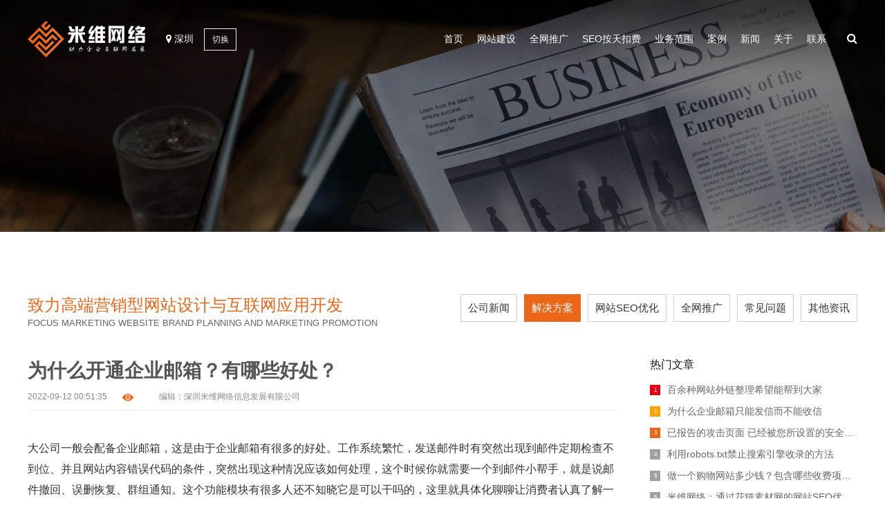

--- FILE ---
content_type: text/html
request_url: https://www.miwinfo.com/news/jiejuefangan/657.html
body_size: 10499
content:
<!doctype html>
<html lang="zh-CN">
<head>
<meta charset="utf-8">
<meta name="author" content="miwinfo|米维建站" />
<link href="/uploadfile/ordinary/1630136653.png" rel="shortcut icon">
<meta name="viewport" content="width=device-width, initial-scale=1.0, user-scalable=0, minimum-scale=1.0, maximum-scale=1.0">
<link href="/css/style.css" rel="stylesheet" type="text/css" />
<link href="/css/media.css" rel="stylesheet" type="text/css">
<link href="/css/reset.css" rel="stylesheet" type="text/css" />
<link rel="stylesheet" href="/css/font-awesome.min.css">
<link rel="stylesheet" href="/css/animate.min.css">
<link rel="stylesheet" type="text/css" href="/css/idangerous.swiper.css">
<script type="text/javascript" src="/js/jquery-1.10.1.min.js"></script>
<script type="text/javascript" src="/js/idangerous.swiper.min.js"></script>
<script type="text/javascript" src="/js/swiper.animate1.0.2.min.js"></script>
<script type="text/javascript" src="/js/jquery.SuperSlide.2.1.2.js"></script>
<script type="text/javascript" src="/js/wow.min.js"></script>
<script type="text/javascript">
  $(function(){
     new WOW().init();
     $(".imgbox").hover(function(){
        $(this).find("img").eq(0).addClass("scale-1x");
    },function(){
        $(this).find("img").eq(0).removeClass("scale-1x");
    })});
</script>
<script type="text/javascript" src="/js/wufeng.js"></script>
<meta name="baidu-site-verification" content="code-tJFC4oGnoZ" />
<script charset="UTF-8" id="LA_COLLECT" src="//sdk.51.la/js-sdk-pro.min.js"></script>
<script>LA.init({id: "JT8R397a0jZqlcBx",ck: "JT8R397a0jZqlcBx"})</script>
<!-- Begin of Chaport Live Chat code -->
<script type="text/javascript">
(function(w,d,v3){
w.chaportConfig = {
appId : \'65452da29db808ebe3fd9501\'
};

if(w.chaport)return;v3=w.chaport={};v3._q=[];v3._l={};v3.q=function(){v3._q.push(arguments)};v3.on=function(e,fn){if(!v3._l[e])v3._l[e]=[];v3._l[e].push(fn)};var s=d.createElement(\'script\');s.type=\'text/javascript\';s.async=true;s.src=\'https://app.chaport.com/javascripts/insert.js\';var ss=d.getElementsByTagName(\'script\')[0];ss.parentNode.insertBefore(s,ss)})(window, document);
</script>
<!-- End of Chaport Live Chat code --><title>为什么开通企业邮箱？有哪些好处？-解决方案-深圳米维网络信息发展有限公司</title>
<meta name="keywords" content="通知,搭建">
<meta name="description" content="大公司一般会配备企业邮箱，这是由于企业邮箱有很多的好处。工作系统繁忙，发送邮件时有突然出现到邮件定期检查不到位、并且网站内容错误代码的条件，突然出现这种情况应该如何处理，这个时候你就需要一个到邮件小帮...">
</head>

<body>
<div class="smallest-screen"></div>
<!--<div class="lmbutt"><i class="fa fa-reorder"></i></div>-->

<div class="webmain">

    <div class="fixd-box">
    <div class="wrap content">
        <a href="javascript:;" class="close"></a>
        <h2>用心将技术和服务遍布全中国<br>
        乃至世界...</h2>
        <div class="txt clearfix">
            <div class="left">
                <dl class="clearfix">
                    <dt><img src="/images/map1.png" alt="服务中国地图"></dt>
                    <dd><span>米维网络目前所服务的城市和地区</span><br>
                    <a href="/city/shenchou.html">深圳</a>
                    <a href="/city/guangzhou.html">广州</a>
                    <a href="/city/dongguan.html">东莞</a>
                    <a href="javascript:;">...</a></dd>
                </dl>
                <dl class="clearfix">
                    <dt><img src="/images/map2.png" alt="世界是中国的"></dt>
                    <dd><span>米维网络服务与合作的全球各地</span><br>
                    <a href="javascript:;" title="即将插上我们的旗帜...">俄罗斯</a><a href="javascript:;" title="即将插上我们的旗帜...">加拿大</a><a href="javascript:;" title="即将插上我们的旗帜...">德国</a><a href="javascript:;" title="即将插上我们的旗帜...">法国</a><a href="javascript:;" title="即将插上我们的旗帜...">英国</a><a href="javascript:;" title="即将插上我们的旗帜...">瑞士</a><a href="javascript:;" title="即将插上我们的旗帜...">意大利</a><a href="javascript:;" title="即将插上我们的旗帜...">美国</a><a href="javascript:;" title="即将插上我们的旗帜...">印度</a><a href="javascript:;" title="即将插上我们的旗帜...">荷兰</a><a href="javascript:;" title="即将插上我们的旗帜...">韩国</a><a href="javascript:;" title="即将插上我们的旗帜...">泰国</a><a href="javascript:;" title="即将插上我们的旗帜...">新加坡</a><a href="javascript:;">...</a></dd>
                </dl>
            </div>
            <div class="right">
                <p>
                    我们坚信<br>
                    无论您在哪里<br>
                    我们都能为您提供优质的服务！
                </p>
                <p style="color:#ec6617">
                    请您致电<br>
                    <span>15820782219</span>
                </p>
            </div>
        </div>
    </div>
</div>

    <div class="header">
        <div class="content">
            <a href="/">
				<div class="logo">
					<img src="/uploadfile/ordinary/1630131463.png" class="logoimg" alt="米维网络">
					<img src="/uploadfile/ordinary/1630131481.png" class="logoimgon" alt="米维网络">
				</div>
			</a>
            <div class="city"><span><i class="fa fa-map-marker"></i> 深圳</span><div class="qhcs">切换</div></div>
            <div class="nav_handle"><em class="middle_holder"></em><b class="middle"><i class="l_1"></i><i class="l_2"></i></b></div>
            <div class="inserch">
                <form method="get" action="/search/">
                    <input type="text" name="findpro" class="text" value="">
                    <button class="sub"><i class="fa fa-search"></i></button>
                </form>
            </div>
            <div class="inmuen">
                <ul>
                    <li ><a href="/">首页</a></li>
                    <li ><a href="/business/wangzhanjianshe/">网站建设</a>
                    <li ><a href="/business/quanwangtuiguang/">全网推广</a>
                    <li ><a href="/business/seoantiankoufei/">SEO按天扣费</a>
                    <li class=""><a href="javascript:;">业务范围</a>
                        <div class="erji">
                            <a href="/business/wangzhanjianshe/">网站建设</a>
                            <a href="/business/quanwangtuiguang/">全网推广</a>
                            <a href="/business/seoantiankoufei/">SEO按天扣费</a>
                            <a href="/business/jingjiayunying/">竞价运营</a>
                            <a href="/business/zhengzhanyouhua/">整站优化</a>
                        </div>
                    </li>
                    <li class=""><a href="/cases/">案例</a>
                        <div class="erji">
                            <a href="/cases/wangzhanjiansheanli/">网站建设案例</a>
                            <a href="/cases/wangzhanyouhuaanli/">网站优化案例</a>
                        </div>
                    </li>
                    <li class=""><a href="/news/">新闻</a>
                        <div class="erji">
                            <a href="/news/gongsixinwen/">公司新闻</a>
                            <a href="/news/jiejuefangan/">解决方案</a>
                            <a href="/news/wangzhanseoyouhua/">网站SEO优化</a>
                            <a href="/news/quanwangtuiguang/">全网推广</a>
                            <a href="/news/changjianwenti/">常见问题</a>
                            <a href="/news/qitazixun/">其他资讯</a>
                        </div>
                    </li>
                    <li class=""><a href="/about/">关于</a>
                        <div class="erji">
                            <a href="/about/gongsijieshao/">公司介绍</a>
                            <a href="/about/qiyewenhua/">企业文化</a>
                            <a href="/about/fuwuchengnuo/">服务承诺</a>
                            <a href="/about/zhuanzhanghuikuan/">转账汇款</a>
                        </div>
                    </li>
                    <li class=""><a href="/contact/">联系</a>
                        <div class="erji">
                            <a href="/contact/lianxifangshi/">联系方式</a>
                        </div>
                    </li>
                    <!--<li><a href="javascript:;"><i class="fa fa-user-circle-o"></i> 登录</a>
                        <div class="erji">
                            <a href="#" target="_blank">万词系统登录</a>
                            <a href="#" target="_blank">按天扣费登录</a>
                        </div>
                    </li>-->
                </ul>
            </div>
            <div class="clean"></div>
       </div>
    </div><div class="nybanner" style="background: url(/uploadfile/ordinary/1631968761.jpg) no-repeat center;"></div>
<div class="wrapper_news wrap clearfix">
  <div class="news_nav clearfix">
    <div class="h">
      <h4>致力高端营销型网站设计与互联网应用开发</h4>
      <p>
        FOCUS MARKETING WEBSITE BRAND PLANNING AND MARKETING PROMOTION
      </p>
    </div>
    <div class="list">
      <a href="/news/gongsixinwen/" >公司新闻</a>
      <a href="/news/jiejuefangan/" class="cur">解决方案</a>
      <a href="/news/wangzhanseoyouhua/" >网站SEO优化</a>
      <a href="/news/quanwangtuiguang/" >全网推广</a>
      <a href="/news/changjianwenti/" >常见问题</a>
      <a href="/news/qitazixun/" >其他资讯</a>
    </div>
  </div>
  <div class="news_con clearfix">
    <div class="con_dec fl">
      <div class="inside_title">
        <h1>为什么开通企业邮箱？有哪些好处？</h1>
        <div class="info clearfix">
          <div class="infovis">
            <span class="time">2022-09-12 00:51:35</span><span class="ll"><script language="javascript" src="/static/news_view.php?id=657"></script></span><span class="bj">编辑：<a href="/" title="深圳米维网络信息发展有限公司" target="_blank">深圳米维网络信息发展有限公司</a></span>
          </div>
        </div>
      </div>
      <div class="inside_con">
        
                    
                    <span>大公司一般会配备企业邮箱，这是由于企业邮箱有很多的好处。工作系统繁忙，发送邮件时有突然出现到邮件定期检查不到位、并且网站内容错误代码的条件，突然出现这种情况应该如何处理，这个时候你就需要一个到邮件小帮手，就是说邮件撤回、误删恢复、群组通知。这个功能模块有很多人还不知晓它是可以干吗的，这里就具体化聊聊让消费者认真了解一下~</span><br />
<span>误删恢复</span><br />
<span>到邮件删出后又想找回，这个时候就就需要误删恢复帮助你，重要到邮件不着急删出后不能找回，为自己的工作增加一层保障，但是如何启用误删恢复呢？</span><br />
<span>第一步：登陆你的邮箱，点开数据恢复，点击进入更快的开启</span><br />
<span>第二步：数据恢复中会保留30天内你删出的所以到邮件，这样想找回时随时可以找回，不用发愁</span><br />
<span>邮件撤回</span><br />
<span>对于发送给错误代码的网站内容和就需要调整的网站内容，我们不希望让对方看见，这个时候就就需要邮件撤回，发送给后秒撤回并且在对方未查看到邮件时及时撤回。如何使用企业邮箱邮件撤回功能模块呢？</span><br />
<span>第一步：新建到邮件，点击进入【发送给】，在发送成功的新页面中，可遇到中间有【撤回邮件】选项，点击进入后才可以撤回成功率</span><br />
<span>第二步：在未读邮件中能够发现撤回成功率反馈接收函</span><br />
<span>诸如此类，企业邮箱最好无限出水量，别担心到邮件的保存。企业邮箱可以规范管理所以员工账户密码，搭建的子账号也可以重复借助，员工离职后账户密码里的到邮件也可以转移自动备份。</span><br />
                    
                            <div class="t_fx">
          <a class="fh" href="/">返回首页</a>
    <a class="next" href="/news/jiejuefangan/658.html">上一篇：网址关键词排名优化</a>
    <a href="/news/jiejuefangan/655.html">下一篇：响应式网站建设，中小企业网站建设应该注意什么技巧</a>
        </div>
        <div class="bshare-custom"><div class="bsPromo bsPromo2"></div><a title="分享到QQ空间" class="bshare-qzone"></a><a title="分享到新浪微博" class="bshare-sinaminiblog"></a><a title="分享到人人网" class="bshare-renren"></a><a title="分享到腾讯微博" class="bshare-qqmb"></a><a title="分享到网易微博" class="bshare-neteasemb"></a><a title="更多平台" class="bshare-more bshare-more-icon more-style-addthis"></a></div><script type="text/javascript" charset="utf-8" src="http://static.bshare.cn/b/buttonLite.js#style=-1&amp;uuid=&amp;pophcol=2&amp;lang=zh"></script><script type="text/javascript" charset="utf-8" src="http://static.bshare.cn/b/bshareC0.js"></script>
      </div>
      <!--PC版-->
      <div id="SOHUCS" sid="657"></div>
      <script charset="utf-8" type="text/javascript" src="https://cy-cdn.kuaizhan.com/upload/changyan.js" ></script>
      <script type="text/javascript">
        window.changyan.api.config({
          appid: 'cyvI7Lcjb',
          conf: 'prod_821a2159aa3a4955b01cc98aa1897a09'
        });
      </script>
    </div>
    <div class="con_list fr">
      <div class="hots">
        <h2>热门文章</h2>
        <ul>
          <li><a href="/news/wangzhanseoyouhua/446.html" target="_blank" title="百余种网站外链整理希望能帮到大家" alt="百余种网站外链整理希望能帮到大家"><em>1</em>百余种网站外链整理希望能帮到大家</a></li>
          <li><a href="/news/changjianwenti/198.html" target="_blank" title="为什么企业邮箱只能发信而不能收信" alt="为什么企业邮箱只能发信而不能收信"><em>2</em>为什么企业邮箱只能发信而不能收信</a></li>
          <li><a href="/news/quanwangtuiguang/831.html" target="_blank" title="已报告的攻击页面 已经被您所设置的安全策略阻挡 恶意网页尝试安" alt="已报告的攻击页面 已经被您所设置的安全策略阻挡 恶意网页尝试安"><em>3</em>已报告的攻击页面 已经被您所设置的安全策略阻挡 恶意网页尝试安</a></li>
          <li><a href="/news/wangzhanseoyouhua/432.html" target="_blank" title="利用robots.txt禁止搜索引擎收录的方法" alt="利用robots.txt禁止搜索引擎收录的方法"><em>4</em>利用robots.txt禁止搜索引擎收录的方法</a></li>
          <li><a href="/news/changjianwenti/1058.html" target="_blank" title="做一个购物网站多少钱？包含哪些收费项目？" alt="做一个购物网站多少钱？包含哪些收费项目？"><em>5</em>做一个购物网站多少钱？包含哪些收费项目？</a></li>
          <li><a href="/news/gongsixinwen/1138.html" target="_blank" title="米维网络：通过花猫素材网的网站SEO优化，助力其他网站运营者的成功" alt="米维网络：通过花猫素材网的网站SEO优化，助力其他网站运营者的成功"><em>6</em>米维网络：通过花猫素材网的网站SEO优化，助力其他网站运营者的成功</a></li>
          <li><a href="/news/qitazixun/268.html" target="_blank" title="谈谈百家号审核时间及平台价值" alt="谈谈百家号审核时间及平台价值"><em>7</em>谈谈百家号审核时间及平台价值</a></li>
          <li><a href="/news/changjianwenti/1064.html" target="_blank" title="做外贸网站建设需要收取哪些费用？" alt="做外贸网站建设需要收取哪些费用？"><em>8</em>做外贸网站建设需要收取哪些费用？</a></li>
          <li><a href="/news/gongsixinwen/930.html" target="_blank" title="米维网络 2023开工大吉 | 整装待发，共赴征程！！" alt="米维网络 2023开工大吉 | 整装待发，共赴征程！！"><em>9</em>米维网络 2023开工大吉 | 整装待发，共赴征程！！</a></li>
          <li><a href="/news/quanwangtuiguang/1024.html" target="_blank" title="ppt幻灯片原尺寸播放，不全屏播放，原大小播放" alt="ppt幻灯片原尺寸播放，不全屏播放，原大小播放"><em>10</em>ppt幻灯片原尺寸播放，不全屏播放，原大小播放</a></li>
        </ul>
      </div>
      <div class="hots" style="margin-top: 10px;">
        <h2>猜你喜欢</h2>
        <ul>
          <li><a href="/news/jiejuefangan/1141.html" target="_blank" title="米维网络：针对图片居多的网站的SEO优化解决方案" alt="米维网络：针对图片居多的网站的SEO优化解决方案"><em>1</em>米维网络：针对图片居多的网站的SEO优化解决方案</a></li>
          <li><a href="/news/jiejuefangan/1137.html" target="_blank" title="米维网络为花猫素材网提供专业的网站SEO优化技术与解决方案" alt="米维网络为花猫素材网提供专业的网站SEO优化技术与解决方案"><em>2</em>米维网络为花猫素材网提供专业的网站SEO优化技术与解决方案</a></li>
          <li><a href="/news/jiejuefangan/769.html" target="_blank" title="SEO关键词优化时要注意的错误观念" alt="SEO关键词优化时要注意的错误观念"><em>3</em>SEO关键词优化时要注意的错误观念</a></li>
          <li><a href="/news/jiejuefangan/768.html" target="_blank" title="SaaS系统软件建网站？" alt="SaaS系统软件建网站？"><em>4</em>SaaS系统软件建网站？</a></li>
          <li><a href="/news/jiejuefangan/767.html" target="_blank" title="seo优化中的关键词搜索量怎么样分配" alt="seo优化中的关键词搜索量怎么样分配"><em>5</em>seo优化中的关键词搜索量怎么样分配</a></li>
          <li><a href="/news/jiejuefangan/766.html" target="_blank" title="别把自己困在电商平台，通过网站建设进来的询盘，跟电商平台不相上下" alt="别把自己困在电商平台，通过网站建设进来的询盘，跟电商平台不相上下"><em>6</em>别把自己困在电商平台，通过网站建设进来的询盘，跟电商平台不相上下</a></li>
          <li><a href="/news/jiejuefangan/765.html" target="_blank" title="充分利用网络优化技巧提升自己网站的推广效果" alt="充分利用网络优化技巧提升自己网站的推广效果"><em>7</em>充分利用网络优化技巧提升自己网站的推广效果</a></li>
          <li><a href="/news/jiejuefangan/764.html" target="_blank" title="当网站出现死链接该怎么处理？" alt="当网站出现死链接该怎么处理？"><em>8</em>当网站出现死链接该怎么处理？</a></li>
          <li><a href="/news/jiejuefangan/763.html" target="_blank" title="公司管理人员如何设制网站的优化目标呢？" alt="公司管理人员如何设制网站的优化目标呢？"><em>9</em>公司管理人员如何设制网站的优化目标呢？</a></li>
          <li><a href="/news/jiejuefangan/762.html" target="_blank" title="公司互联网推广教你怎样定制更有益于SEO提高的名称？" alt="公司互联网推广教你怎样定制更有益于SEO提高的名称？"><em>10</em>公司互联网推广教你怎样定制更有益于SEO提高的名称？</a></li>
        </ul>
      </div>
      <div class="lianxi">
        <ul>
          <li><a href="#" class="baidu"></a></li>
          <li><a href="#" class="weixin"></a></li>
          <li><a href="#" class="sina"></a></li>
        </ul>
        <h2>联络方式：</h2>
        <p>
          深圳市光明区马田街道禾湾社区中粮云景广场第5栋1317        </p>
        <p>
          电话：15820782219        </p>
        <p>
          邮箱：974837117@qq.com        </p>
      </div>
      <div class="erweima clearfix">
        <div class="item">
          <span>微信公众号</span><img src="/uploadfile/ordinary/1630143854.jpg" width="90" height="90">
        </div>
        <div class="item">
          <span>扫描名片</span><img src="/uploadfile/ordinary/1630143862.jpg" width="90" height="90">
        </div>
        <div class="item">
          <span>访问手机站</span><img src="/uploadfile/ordinary/1631686470.jpg" width="90" height="90">
        </div>
      </div>
      <div class="nytab">
        <a href="/newsearch/?findpro=网站制作">网站制作</a>
        <a href="/newsearch/?findpro=网络推广">网络推广</a>
        <a href="/newsearch/?findpro=版权">版权</a>
        <a href="/newsearch/?findpro=域名">域名</a>
        <a href="/newsearch/?findpro=SEO">SEO</a>
        <a href="/newsearch/?findpro=网站优化">网站优化</a>
        <a href="/newsearch/?findpro=排名优化">排名优化</a>
        <a href="/newsearch/?findpro=关键词">关键词</a>
        <a href="/newsearch/?findpro=公众号">公众号</a>
        <a href="/newsearch/?findpro=谷歌优化排名">谷歌优化排名</a>
        <a href="/newsearch/?findpro=收录">收录</a>
        <a href="/newsearch/?findpro=自媒体推广">自媒体推广</a>
        <a href="/newsearch/?findpro=放假">放假</a>
        <a href="/newsearch/?findpro=通知">通知</a>
        <a href="/newsearch/?findpro=TKD">TKD</a>
        <a href="/newsearch/?findpro=引擎">引擎</a>
        <a href="/newsearch/?findpro=外链">外链</a>
        <a href="/newsearch/?findpro=内链">内链</a>
        <a href="/newsearch/?findpro=全网推广">全网推广</a>
        <a href="/newsearch/?findpro=服务器安全">服务器安全</a>
        <a href="/newsearch/?findpro=按天扣费">按天扣费</a>
        <a href="/newsearch/?findpro=建设网站">建设网站</a>
        <a href="/newsearch/?findpro=小程序">小程序</a>
        <a href="/newsearch/?findpro=APP">APP</a>
        <a href="/newsearch/?findpro=搭建">搭建</a>
        <a href="/newsearch/?findpro=网站设计">网站设计</a>
        <a href="/newsearch/?findpro=网站建设">网站建设</a>
        <a href="/newsearch/?findpro=网站建设公司">网站建设公司</a>
        <a href="/newsearch/?findpro=做网站">做网站</a>
        <a href="/newsearch/?findpro=建网站">建网站</a>
        <a href="/newsearch/?findpro=高端网站建设">高端网站建设</a>
        <a href="/newsearch/?findpro=制作网站">制作网站</a>
        <a href="/newsearch/?findpro=自适应网站">自适应网站</a>
        <a href="/newsearch/?findpro=企业网站建设">企业网站建设</a>
        <a href="/newsearch/?findpro=外贸网站">外贸网站</a>
        <a href="/newsearch/?findpro=公司网站建设">公司网站建设</a>
        <a href="/newsearch/?findpro=网站建设哪家公司好">网站建设哪家公司好</a>
        <a href="/newsearch/?findpro=高校网站建设">高校网站建设</a>
        <a href="/newsearch/?findpro=企业建站">企业建站</a>
        <a href="/newsearch/?findpro=响应式网站">响应式网站</a>
        <a href="/newsearch/?findpro=抖音">抖音</a>
      </div>
    </div>  </div>
</div>

<div class="c-foot">
	<div class="c-main content">
		<div class="foot-one clearfix">
			<dl>
				<dt><a href="/business/">
					业务范围				</a></dt>
				<dd><a href="/business/wangzhanjianshe/">网站建设</a></dd>
				<dd><a href="/business/quanwangtuiguang/">全网推广</a></dd>
				<dd><a href="/business/seoantiankoufei/">SEO按天扣费</a></dd>
				<dd><a href="/business/jingjiayunying/">竞价运营</a></dd>
				<dd><a href="/business/zhengzhanyouhua/">整站优化</a></dd>
			</dl>
			<dl>
				<dt><a href="/cases/">
					成功案例				</a></dt>
				<dd><a href="/cases/wangzhanjiansheanli/">网站建设案例</a></dd>
				<dd><a href="/cases/wangzhanyouhuaanli/">网站优化案例</a></dd>
			</dl>
			<dl>
				<dt><a href="/news/">
					新闻资讯				</a></dt>
				<dd><a href="/news/gongsixinwen/">公司新闻</a></dd>
				<dd><a href="/news/jiejuefangan/">解决方案</a></dd>
				<dd><a href="/news/wangzhanseoyouhua/">网站SEO优化</a></dd>
				<dd><a href="/news/quanwangtuiguang/">全网推广</a></dd>
				<dd><a href="/news/changjianwenti/">常见问题</a></dd>
				<dd><a href="/news/qitazixun/">其他资讯</a></dd>
			</dl>
			<dl>
				<dt><a href="/about/">
					关于米维				</a></dt>
				<dd><a href="/about/gongsijieshao/">公司介绍</a></dd>
				<dd><a href="/about/qiyewenhua/">企业文化</a></dd>
				<dd><a href="/about/fuwuchengnuo/">服务承诺</a></dd>
				<dd><a href="/about/zhuanzhanghuikuan/">转账汇款</a></dd>
			</dl>
			<dl>
				<dt><a href="/contact/">
					联系我们				</a></dt>
				<dd><a href="/contact/lianxifangshi/">联系方式</a></dd>
			</dl>
		</div>
		<div class="foot-two clearfix">
			<p>友情链接：<a href="http://www.sz-jcgj.com/" target="_blank">澳洲海外仓</a> |&nbsp;<a href="https://www.luzhizhou.cn/" target="_blank">户外遮阳篷</a> |&nbsp;<a href="https://www.miwinfo.com/" target="_blank">深圳网站建设</a>&nbsp;|&nbsp;<a href="https://www.colorpuss.com/" target="_blank">花猫素材网</a>&nbsp;|&nbsp;<a href="https://www.miwinfo.com/business/wangzhanjianshe/" target="_blank">坪山网站建设</a>&nbsp;|&nbsp;<a href="https://www.miwinfo.com/flooding/" target="_blank">深圳网站建设最新资讯</a></p>
			<a target="_blank" href="/contact/" rel="nofollow noopener noreferrer" class="foot-btn kf_sq">在线提交需求</a>
		</div>
		<div class="foot-three clearfix">
			<div class="ewm">
				<img src="/uploadfile/ordinary/1630143847.jpg" alt="官方微信">
			</div>
			<div class="address">
				深圳市光明区马田街道禾湾社区中粮云景广场第5栋1317			</div>
			<div class="foot-tel">
				15820782219<br>
				18122097750			</div>
			<div class="bdsharebuttonbox share bdshare-button-style2-16">
				<a href="#" class="bds_weixin" data-cmd="weixin" title="分享到微信" rel="nofollow noopener noreferrer"></a>
				<a href="#" class="bds_sqq" data-cmd="sqq" title="分享到QQ好友" rel="nofollow noopener noreferrer"></a>
				<a href="#" class="bds_tsina" data-cmd="tsina" title="分享到新浪微博" rel="nofollow noopener noreferrer"></a>
				<a href="#" class="bds_fbook" data-cmd="fbook" title="分享到Facebook" rel="nofollow noopener noreferrer"></a>
			</div>
		</div>
	</div>
</div>
<div class="c-footer clearfix">
	<div class="c-main content">
		<div class="footer-left">
			<div class="h1">
				Copyright &copy; 2015-2023 <a href="https://huamao.vip/w/141" target="_blank">深圳米维网络信息发展有限公司</a> All Rights Reserved 版权&nbsp;|&nbsp;<a href="https://beian.miit.gov.cn/" target="_blank">粤ICP备18122673号</a>&nbsp;|&nbsp;<a href="https://www.miwinfo.com/sitemap.xml" target="_blank">XML</a>&nbsp; <a target="_blank" href="https://v6.51.la/land/JT8R397a0jZqlcBx"><img src="https://sdk.51.la/icon/4-4.png" alt="51la" /></a>			</div>
		</div>
	</div>
</div>

<div class="page-down"><i class="fa fa-angle-up"></i></div>
<script type="text/javascript" src="/js/web.js"></script>
<script type="text/javascript" src="/js/jquery.waypoints.min.js"></script>
<script type="text/javascript" src="/js/jquery.countup.min.js"></script>
<script type="text/javascript">
	$('.timer').countUp();
</script>
<script src="/static/fbnews.php"></script>
</div><!-- web main end -->

</body>
</html>

--- FILE ---
content_type: application/x-javascript
request_url: https://changyan.sohu.com/api/2/user/info?callback=jQuery1705064387384821225_1769653155141&client_id=cyvI7Lcjb&login_terminal=PC&cy_lt=&_=1769653168275
body_size: 126
content:
jQuery1705064387384821225_1769653155141({"error_code":10207,"error_msg":"user doesn't login"})

--- FILE ---
content_type: application/x-javascript
request_url: https://changyan.sohu.com/debug/cookie?callback=changyan602072132
body_size: 95
content:
changyan602072132({"cookie":""})

--- FILE ---
content_type: application/x-javascript
request_url: https://changyan.sohu.com/api/2/user/info?callback=jQuery1705064387384821225_1769653155139&client_id=cyvI7Lcjb&login_terminal=PC&cy_lt=&_=1769653162094
body_size: 126
content:
jQuery1705064387384821225_1769653155139({"error_code":10207,"error_msg":"user doesn't login"})

--- FILE ---
content_type: application/x-javascript
request_url: https://changyan.sohu.com/api/2/user/info?callback=jQuery1705064387384821225_1769653155136&client_id=cyvI7Lcjb&login_terminal=PC&cy_lt=&_=1769653158934
body_size: 126
content:
jQuery1705064387384821225_1769653155136({"error_code":10207,"error_msg":"user doesn't login"})

--- FILE ---
content_type: application/x-javascript; charset=UTF-8
request_url: https://changyan.sohu.com/api/3/topic/liteload?callback=jQuery1705064387384821225_1769653155132&client_id=cyvI7Lcjb&topic_url=https%3A%2F%2Fwww.miwinfo.com%2Fnews%2Fjiejuefangan%2F657.html&topic_title=%E4%B8%BA%E4%BB%80%E4%B9%88%E5%BC%80%E9%80%9A%E4%BC%81%E4%B8%9A%E9%82%AE%E7%AE%B1%EF%BC%9F%E6%9C%89%E5%93%AA%E4%BA%9B%E5%A5%BD%E5%A4%84%EF%BC%9F-%E8%A7%A3%E5%86%B3%E6%96%B9%E6%A1%88-%E6%B7%B1%E5%9C%B3%E7%B1%B3%E7%BB%B4%E7%BD%91%E7%BB%9C%E4%BF%A1%E6%81%AF%E5%8F%91%E5%B1%95%E6%9C%89%E9%99%90%E5%85%AC%E5%8F%B8&page_size=30&hot_size=2&topic_source_id=657&_=1769653155170
body_size: 226
content:
jQuery1705064387384821225_1769653155132({"cmt_sum":0,"comments":[],"expert":[],"hots":[],"icpFrozenDate":10000000000000,"mode":0,"outer_cmt_sum":0,"participation_sum":0,"source_id":"657","topic_id":6952056809,"total_page_no":0});

--- FILE ---
content_type: application/x-javascript; charset=UTF-8
request_url: https://changyan.sohu.com/api/3/user/collection?callback=jQuery1705064387384821225_1769653155135&topicId=6952056809&type=3&_=1769653157892
body_size: 199
content:
jQuery1705064387384821225_1769653155135({"collectioned":false,"error_code":10207,"error_msg":"user doesn't login[用户未登录]","isCollectioned":false});

--- FILE ---
content_type: application/x-javascript
request_url: https://changyan.sohu.com/mdevp/extensions/cmt-advert/157/cmt-advert.js
body_size: 3262
content:
!function(){function e(e){return"[object Function]"===Object.prototype.toString.call(e)}function t(t,i,a){if(s[t])throw new Error("Module "+t+" has been defined already.");e(i)&&(a=i),s[t]={factory:a,inited:!1,exports:null}}function i(t){var i,d,o,n;if(i=s[t],d={},o={exports:{}},!e(i.factory))throw new Error("Module "+t+" has no factory.");if(n=i.factory.call(void 0,a,d,o),void 0!==n)i.exports=n;else if(o.hasOwnProperty("exports")&&"object"==typeof o.exports&&o.exports instanceof Object==!0){var p,r=!1;for(p in o.exports)o.exports.hasOwnProperty(p)&&(r=!0);r===!1?i.exports=d:i.exports=o.exports}else i.exports=o.exports;i.inited=!0}function a(e){var t;if(t=s[e],!t)throw new Error("Module "+e+" is not defined.");return t.inited===!1&&i(e),t.exports}var s={};t("/opt/apps_install/mdevp/mdevp/cache/www/cmt-advert/cmt-advert.js",function(e,t,i){window.changyan.api.ready(function(t){function i(){function e(){return Math.floor(65536*(1+Math.random())).toString(16).substring(1)}return e()+e()+"-"+e()+"-"+e()+"-"+e()+"-"+e()+e()+e()}function a(){p({position:10,pic_num:1})}var s=t.util.jquery,d=(t.util._,t.util.velocityjs);e("/opt/apps_install/mdevp/mdevp/cache/www/cmt-advert/pc-av.css");var o=t.getBeConfig(),n=(t.getAppid(),o.pc_new_advert||0);!function(e,t,i,a,s,d,o){e.KZAnalyticsObject=s,e[s]=e[s]||function(){(e[s].q=e[s].q||[]).push(arguments)},d=t.createElement(i),o=t.getElementsByTagName(i)[0],d.sync=1,d.src=a,o.parentNode.insertBefore(d,o)}(window,document,"script","//pv.kuaizhan.com/kzcollector.min.js?version=0.1","kaq");var p=function(i){var a=!1;t.event.listen("changyan:cmt-list:list-render",function(t){if(!a){var o,n=s(s('div[node-type="hot-list"]').length>0?'div[node-type="hot-list"]':'div[node-type="cmt-list"]'),p=n.find('div[node-type="cmt-item"]');o=e(1===i.pic_num?"/opt/apps_install/mdevp/mdevp/cache/www/cmt-advert/feed.html.js":"/opt/apps_install/mdevp/mdevp/cache/www/cmt-advert/feed0.html.js");var r=d.render(o,i),c=0;p.length>=2?(c=1,p.eq(c).after(r)):1===p.length?(c=0,p.eq(c).after(r)):0===p.length&&n.prepend(r),a=!0,10==i.position&&l.loadAdJs()}})},r=i(),c=i(),l={bindEvents:function(){s("#"+c).on("click",function(){l.statistic(),window.open("https://xxxx.kuaizhan.com")}),s("#closePoPBD").click(function(){s("#"+r).remove()})},statistic:function(){const e=window.kaq;e("create","cy-ad-tencent-cloud"),e("send","event","cy-ad-tencent-cloud-image","click")}};if(n>0){if(window.SOHUZ&&window.SOHUZ.page&&window.SOHUZ.page.site_id)return;a()}})}),t("/opt/apps_install/mdevp/mdevp/cache/www/cmt-advert/pc-av.css",function(e,t,i){var a=decodeURIComponent("%23SOHUCS%20.cy-ad-float-container%7Bposition%3Afixed%3Bbottom%3A0%3Bright%3A0%3Bz-index%3A9999999%7D%23SOHUCS%20.cy-ad-float-close%7Bposition%3Aabsolute%3Btop%3A0%3Bright%3A0%3Bcursor%3Apointer%3Bwidth%3A65px%3Bheight%3A17px%3Bbackground%3Aurl(%2F%2Fchangyan.sohu.com%2Fmdevp%2Fextensions%2Fcmt-advert%2F158%2Fimage%2Fclose.png)%7D%23SOHUCS%20.cy-ad-float-main%7Bmax-width%3A300px%3Bmax-height%3A250px%3Bmin-width%3A250px%3Bmin-height%3A250px%3Bdisplay%3Ablock%3Bborder%3A0%7D%23SOHUCS%20.cy-ad-banner-container%7Bwidth%3A100%25%3Btext-align%3Acenter%7D%23SOHUCS%20.cy-ad-banner-close%7Bwidth%3A65px%3Bheight%3A17px%3Bbackground%3Aurl(%2F%2Fchangyan.sohu.com%2Fmdevp%2Fextensions%2Fcmt-advert%2F158%2Fimage%2Fclose.png)%3Bposition%3Aabsolute%3Btop%3A0%3Bright%3A0%3Bcursor%3Apointer%7D%23SOHUCS%20.cy-ad-banner-main%7Bwidth%3A100%25%3Bmax-width%3A728px%3Bmax-height%3A90px%3Bdisplay%3Ablock%3Bborder%3A0%7D%23SOHUCS%20%23SOHU_MAIN%20.cy-ad-skin-container%7Bwidth%3A390px%3Bheight%3A40px%3Bdisplay%3Ablock%3Bborder%3A0%3Bfloat%3Aright%3Bposition%3Aabsolute%3Bright%3A5px%3Bbottom%3A0%3Bz-index%3A0%7D%23SOHUCS%20%23SOHU_MAIN%20.cy-ad-skin-main%7Bwidth%3A100%25%3Bheight%3A100%25%7D%23SOHUCS%20%23SOHU_MAIN%20.cy-ad-skin-bottom-container%7Bwidth%3A390px%3Bheight%3A40px%3Bdisplay%3Ablock%3Bborder%3A0%3Bfloat%3Aright%3Bposition%3Aabsolute%3Bright%3A8px%3Bbottom%3A41px%3Bz-index%3A-1%7D%23SOHUCS%20%23SOHU_MAIN%20.cy-ad-skin-bottom-main%7Bwidth%3A100%25%3Bheight%3A100%25%7D%23SOHUCS%20.cy-ad-banner-container%20a%7Bmargin%3A0%20auto%3Bdisplay%3Ainline-block%3B*display%3Ainline%3B*zoom%3A1%3Bposition%3Arelative%7D%23SOHUCS%20%23SOHU_MAIN%20.cy-ad-feed-image%7Bdisplay%3Ablock%3Bmargin%3Aauto%3Bwidth%3A100%25%3Bmax-width%3A100%25%7D%23SOHUCS%20%23SOHU_MAIN%20.module-cmt-list%20.wrap-user-gw%20.cy-feed-sign%20a%7Bbackground%3A%239dceff%3Bcolor%3A%23fff%3Bmargin-left%3A2px%3Bborder-radius%3A3px%3Bpadding%3A0%202px%7D%23SOHUCS%20%23SOHU_MAIN%20.module-cmt-list%20.wrap-user-gw%20.cy-feed-sign%20a%3Ahover%7Btext-decoration%3Anone%7D%23SOHUCS%20%23SOHU_MAIN%20.module-cmt-list%20.picture-box-gw.cy-feed-picture-box%7Bpadding%3A0%7D%23SOHUCS%20%23SOHU_MAIN%20.module-cmt-list%20.picture-box-gw.cy-feed-picture-box%20.box-area-gw%20a%7Bdisplay%3Ablock%3Bposition%3Arelative%7D%23SOHUCS%20%23SOHU_MAIN%20.module-cmt-list%20.wrap-action-gw%20.action-from-gw.cy-feed-show-detail%7Bfloat%3Aright%7D%23SOHUCS%20%23SOHU_MAIN%20.module-cmt-list%20.picture-box-gw%20.cy-ad-feed-close%7Bwidth%3A65px%3Bheight%3A17px%3Bbackground%3Aurl(%2F%2Fchangyan.sohu.com%2Fmdevp%2Fextensions%2Fcmt-advert%2F158%2Fimage%2Fclose.png)%3Bposition%3Aabsolute%3Btop%3A0%3Bright%3A0%3Bcursor%3Apointer%7D%23SOHUCS%20.cy-banner-iframe%7Bborder%3A0%3Bmargin%3Aauto%3Bdisplay%3Ablock%7D%23SOHUCS%20.cy-banner-iframe-wrapper%7Bborder%3A0%3Bmargin%3Aauto%3Bdisplay%3Ablock%3Bposition%3Arelative%7D%23SOHUCS%20.cy-iframe-close-btn%7Bbackground%3Agrey%3Bcursor%3Apointer%3Bcolor%3A%23fff%3Bheight%3A20px%3Bline-height%3A19px%3Bposition%3Aabsolute%3Bpadding-left%3A3px%3Bright%3A0%3Btext-align%3Acenter%3Btop%3A0%3Bwidth%3A63px%3Bz-index%3A1%7D%23SOHUCS%20.cy-float-iframe-right%7Bborder%3A0%3Bmargin%3Aauto%3Bdisplay%3Ablock%3Bright%3A0%3Bbottom%3A0%3Bposition%3Afixed%7D%23SOHUCS%20.cy-float-iframe-right-wrapper%7Bborder%3A0%3Bmargin%3Aauto%3Bdisplay%3Ablock%3Bright%3A0%3Bbottom%3A0%3Bposition%3Afixed%3Bz-index%3A2147483647%7D%23SOHUCS%20.cy-float-iframe-left%7Bborder%3A0%3Bmargin%3Aauto%3Bdisplay%3Ablock%3Bleft%3A0%3Bbottom%3A0%3Bposition%3Afixed%7D%23SOHUCS%20.cy-float-iframe-left-wrapper%7Bborder%3A0%3Bmargin%3Aauto%3Bdisplay%3Ablock%3Bleft%3A0%3Bbottom%3A0%3Bposition%3Afixed%3Bz-index%3A2147483647%7D%23SOHUCS%20.cy-feed-iframe%2C%23SOHUCS%20.cy-feed-iframe-wrapper%7Bmargin%3Aauto%7D%23SOHUCS%20.cy-feed-iframe-adaptive%2C%23SOHUCS%20.cy-feed-iframe-adaptive-wrapper%7Bwidth%3A100%25%7D%23SOHUCS%20.cy-ad-pc-chain-container%2C%23SOHUCS%20.cy-ad-pc-chain-wrapper%20ul.cy-ad-pc-chain-list%7Bwidth%3A100%25%3Bheight%3A120px%7D%23SOHUCS%20.cy-ad-pc-chain-wrapper%20ul.cy-ad-pc-chain-list%3Aafter%7Bclear%3Aboth%3Bcontent%3A%22%22%3Bdisplay%3Ablock%3Bheight%3A0%3Bvisibility%3Ahidden%7D%23SOHUCS%20.cy-ad-pc-chain-wrapper%20li.cy-ad-pc-chain-list-item%7Bfont-size%3A16px%3Bfloat%3Aleft%3Bheight%3A120px%3Bline-height%3A50px%3Bwidth%3A50%25%7D%23SOHUCS%20%23SOHU_MAIN%20.wrap-issue-gw%20a%3Ahover%2C%23SOHUCS%20.wrap-issue-gw%20a%20span%7Bcolor%3A%23000%3Btext-decoration%3Anone%7D"),s=window.document,d=s.createElement("style");d.id="seaJs-css",d.setAttribute("type","text/css");var o=s.getElementById("seaJs-css");o?(o.textContent+=a,s.all&&(o.styleSheet.cssText+=a)):s.all?(d.styleSheet.cssText=a,s.getElementsByTagName("head").item(0).appendChild(d)):(d.innerHTML=a,s.getElementsByTagName("head").item(0).appendChild(d))}),t("/opt/apps_install/mdevp/mdevp/cache/www/cmt-advert/feed.html.js",function(e,t,i){"use strict";var a;return a=[],a.push('<div node-type="ad-pc-feed" data-id="$!{id}" class="clear-g block-cont-gw" id="feedAv" style="position:relative">'),a.push('    <div id="MZADX_205180"></div>'),a.push('    <div class="cont-head-gw">'),a.push('        <div class="head-img-gw">'),a.push('            <a node-type="flow-icon" href="$!{url}" title="$!{title}">'),a.push('                <div class="img-corner"></div>'),a.push('                <img src="$!{logo_url}" width="42" height="42" alt=""/>'),a.push("            </a>"),a.push("        </div>"),a.push("    </div>"),a.push('    <div class="cont-msg-gw">'),a.push('        <div class="msg-wrap-gw">'),a.push('            <div class="wrap-user-gw global-clear-spacing">'),a.push('                <span node-type="feed-name" class="user-name-gw"><a href="$!{url}">畅言云评</a></span>'),a.push("            </div>"),a.push("            <!-- 图片展示开始 -->"),a.push('            <div node-type="image-view" class="wrap-picture-show-gw" style="background: transparent;">'),a.push('                <div class="picture-box-gw picture-box-bg cy-feed-picture-box" >'),a.push('                    <div id="MZADX_205186">'),a.push('                        <div class="ws-u3736843"></div>'),a.push("                    </div>"),a.push("                </div>"),a.push("            </div>"),a.push("              <!-- 图片展示结束 -->"),a.push('            <div node-type="btns-bar" class="clear-g wrap-action-gw">'),a.push('                <div class="action-from-gw cy-feed-show-detail" id="clickMore">'),a.push('                    <a href="$!{url}" target="_blank" node-type="feed-detail-link" data-id="$!{advertId}">站长点击我去广告></a>'),a.push("                </div>"),a.push("            </div>"),a.push("        </div>"),a.push("    </div>"),a.push("</div>"),a.join("\n")}),t("/opt/apps_install/mdevp/mdevp/cache/www/cmt-advert/feed0.html.js",function(e,t,i){"use strict";var a;return a=[],a.push('<div node-type="ad-pc-feed" data-id="$!{id}" class="clear-g block-cont-gw" id="feedAv">'),a.push('    <div id="MZADX_205185"></div>'),a.push('    <div id="MZADX_205180"></div>'),a.push('    <div class="cont-head-gw">'),a.push('        <div class="head-img-gw">'),a.push('            <a node-type="flow-icon" href="$!{url}" title="$!{title}">'),a.push('                <div class="img-corner"></div>'),a.push('                <img src="$!{logo_url}" width="42" height="42" alt=""/>'),a.push("            </a>"),a.push("        </div>"),a.push("    </div>"),a.push('    <div class="cont-msg-gw">'),a.push('        <div class="msg-wrap-gw">'),a.push('            <div class="wrap-user-gw global-clear-spacing">'),a.push('                <span node-type="feed-name" class="user-name-gw"><a href="$!{url}">$!{title}</a></span>'),a.push("            </div>"),a.push('            <div class="wrap-issue-gw">'),a.push('                <a href="$!{url}" target="_blank" data-id="$!{id}" >'),a.push('                    <p class="issue-wrap-gw"><span class="wrap-word-gw">$!{desc}</span></p>'),a.push("                </a>"),a.push("            </div>"),a.push("            <!-- 图片展示开始 -->"),a.push('            <div node-type="image-view" class="wrap-picture-show-gw" style="background: transparent; width: 576px;">'),a.push('                <div class="picture-box-gw picture-box-bg cy-feed-picture-box" >'),a.push('                    <div class="box-area-gw" id="clickPic">'),a.push('                        <a href="$!{url}" target="_blank" data-id="$!{id}" >'),a.push('                            <img node-type="ad-feed-image" class="cy-ad-feed-image" src="$!{pics[0]}" style="height: 125px; width: 188px; float: left;"/>'),a.push('                            <img node-type="ad-feed-image" class="cy-ad-feed-image" src="$!{pics[1]}" style="height: 125px; width: 188px; margin-left: 6px; float: left;"/>'),a.push('                            <img node-type="ad-feed-image" class="cy-ad-feed-image" src="$!{pics[2]}" style="height: 125px; width: 188px; margin-left: 6px; float: left;"/>'),a.push("                        </a>"),a.push("                    </div>"),a.push("                </div>"),a.push("            </div>"),a.push("              <!-- 图片展示结束 -->"),a.push('            <div node-type="btns-bar" class="clear-g wrap-action-gw">'),a.push('                <a href="http://changyan.kuaizhan.com/" target="_blank" data-id="$!{id}">'),a.push('                    <span style="width: 30px; height: 14px; line-height: 14px; display: inline-block; text-align: center; color: #4397ED; font-size: 12px; border: 1px solid #4397ED; border-radius: 2px; cursor: pointer">广告</span>'),a.push("                </a>"),a.push('                <div class="action-from-gw cy-feed-show-detail" id="clickMore">'),a.push('                    <a href="$!{advertContent.landingUrl}" target="_blank" node-type="feed-detail-link" data-id="$!{advertId}">查看详情></a>'),a.push("                </div>"),a.push("            </div>"),a.push("        </div>"),a.push("    </div>"),a.push("</div>"),a.join("\n")}),i("/opt/apps_install/mdevp/mdevp/cache/www/cmt-advert/cmt-advert.js")}();

--- FILE ---
content_type: application/x-javascript
request_url: https://changyan.sohu.com/api/2/user/info?callback=jQuery1705064387384821225_1769653155137&client_id=cyvI7Lcjb&login_terminal=PC&cy_lt=&_=1769653159254
body_size: 126
content:
jQuery1705064387384821225_1769653155137({"error_code":10207,"error_msg":"user doesn't login"})

--- FILE ---
content_type: application/x-javascript
request_url: https://changyan.sohu.com/api/2/user/info?callback=jQuery1705064387384821225_1769653155134&client_id=cyvI7Lcjb&login_terminal=PC&cy_lt=&_=1769653157886
body_size: 126
content:
jQuery1705064387384821225_1769653155134({"error_code":10207,"error_msg":"user doesn't login"})

--- FILE ---
content_type: application/javascript
request_url: https://www.miwinfo.com/js/web.js
body_size: 1229
content:
/*!
 * 米维建站  一建轻松建站
 * 详尽信息请看官网：http://www.miwinfo.com/
 *
 * Copyright 2014 米维建站
 *
 * 请尊重原创，保留头部版权
 * 仅供学习参考使用，不可用于任何商业用途
 *
 * 客服QQ 974837117
 */

$(".header .nav_handle").click(function(){
	$(".inmuen").slideToggle();
	$(this).toggleClass("on");
});

$(window).scroll(function(){
	if($(window).scrollTop()>=80){
		$(".header").addClass("header_on");
	}else{
		$(".header").removeClass("header_on")
	}
});

$(".header .city .qhcs").click(function(){
	$(".fixd-box").slideToggle();
});
$(".fixd-box .close").click(function(){
	$(".fixd-box").slideToggle();
});

var mySwiper = new Swiper('.banner',{
	pagination: '.pagination',
	loop:true,
	grabCursor: true,
	paginationClickable: true,
    autoplay: 5000,
    onInit: function(swiper){ 
    	swiperAnimateCache(swiper); 
    	swiperAnimate(swiper);
    }, 
    onSlideChangeEnd: function(swiper){ 
    	swiperAnimate(swiper);
    } 
});
$('.banner-left').on('click', function(e){
	e.preventDefault()
	mySwiper.swipePrev()
});
$('.banner-right').on('click', function(e){
	e.preventDefault()
	mySwiper.swipeNext()
});

var mySwiper = new Swiper('.showcasebanner',{
	pagination: '.pagination1',
	loop:true,
	grabCursor: true,
	paginationClickable: true,
    autoplay: 5000
});

/*if ($(window).width() <=850) { var nynavgs= 2 }else{ var nynavgs= 4 }
var mySwiper2 = new Swiper('.inpronr',{
	loop:true,
	grabCursor: true,
	paginationClickable: true,
    autoplay: 3000,
    slidesPerView: nynavgs
});
$('.inpronr-left').on('click', function(e){
	e.preventDefault()
	mySwiper2.swipePrev()
});
$('.inpronr-right').on('click', function(e){
	e.preventDefault()
	mySwiper2.swipeNext()
});*/

//返回顶部
$(window).scroll(function () {
	if ($(window).scrollTop()>=300) {
		$(".page-down").fadeIn();
		$(".xuanfu").fadeIn();
	}else{
		$(".page-down").fadeOut();
		$(".xuanfu").fadeOut();
	}
});
(function Page(){
	var oDown = $(".page-down"),
	oBody = $("html,body");
	oDown.bind("click",function(){
		oBody.animate({ scrollTop : 0 },500);
	});        
})();

function Kongzhi() {
	$(".banner").css("height",$(".banner img").height()+"px");
}
self.setInterval("Kongzhi()",1);


--- FILE ---
content_type: application/x-javascript; charset=UTF-8
request_url: https://changyan.sohu.com/api/gold/prop/comments_prop?cmt_ids&callback=jQuery1705064387384821225_1769653155142&_=1769653168276
body_size: 115
content:
jQuery1705064387384821225_1769653155142({"code":0});

--- FILE ---
content_type: application/x-javascript
request_url: https://changyan.sohu.com/api/2/user/info?callback=jQuery1705064387384821225_1769653155140&client_id=cyvI7Lcjb&login_terminal=PC&cy_lt=&_=1769653166467
body_size: 126
content:
jQuery1705064387384821225_1769653155140({"error_code":10207,"error_msg":"user doesn't login"})

--- FILE ---
content_type: application/x-javascript; charset=UTF-8
request_url: https://changyan.sohu.com/api/2/topic/comments?callback=jQuery1705064387384821225_1769653155138&client_id=cyvI7Lcjb&page_size=30&topic_id=6952056809&page_no=1&type=WEB&_=1769653159729
body_size: 158
content:
jQuery1705064387384821225_1769653155138({"cmt_cnt":0,"cmt_sum":0,"comments":[],"topic_id":6952056809});

--- FILE ---
content_type: application/x-javascript
request_url: https://changyan.sohu.com/debug/cookie?setCookie=debug_uuid=CB86E82607400001843D1F50195CECF0;%20expires=Fri%20Jan%2029%202027%2002:19:13%20GMT+0000%20(Coordinated%20Universal%20Time);%20path=/;%20domain=.changyan.sohu.com&callback=changyan177658640&Thu%20Jan%2029%202026%2002:19:13%20GMT+0000%20(Coordinated%20Universal%20Time)
body_size: 259
content:
changyan177658640({"cookie":""})

--- FILE ---
content_type: application/x-javascript
request_url: https://changyan.sohu.com/api/2/user/info?callback=jQuery1705064387384821225_1769653155133&client_id=cyvI7Lcjb&login_terminal=PC&cy_lt=&_=1769653157884
body_size: 126
content:
jQuery1705064387384821225_1769653155133({"error_code":10207,"error_msg":"user doesn't login"})